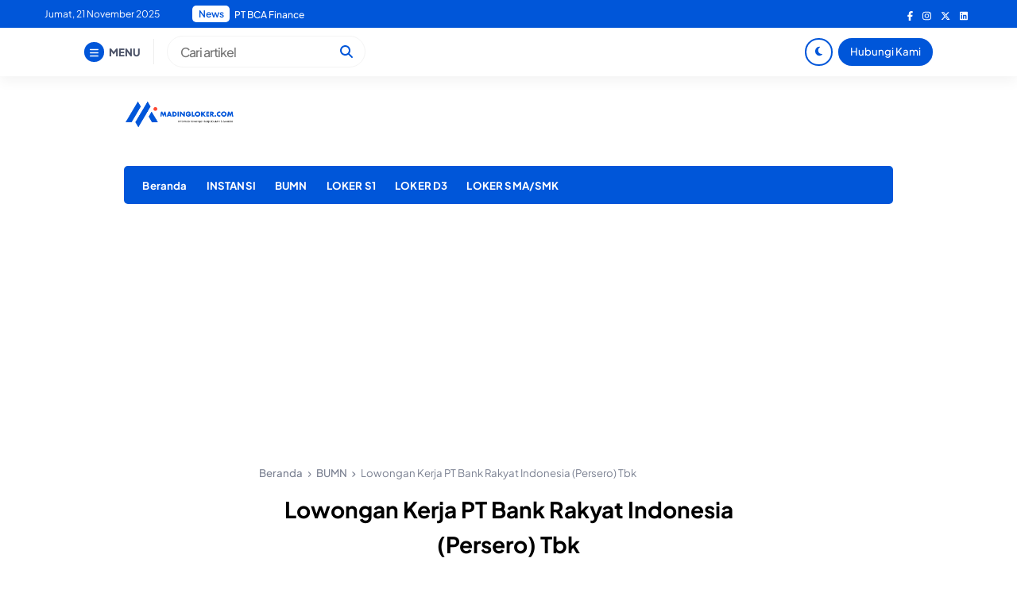

--- FILE ---
content_type: text/html; charset=utf-8
request_url: https://www.google.com/recaptcha/api2/aframe
body_size: 268
content:
<!DOCTYPE HTML><html><head><meta http-equiv="content-type" content="text/html; charset=UTF-8"></head><body><script nonce="PAFwUXoy_R15icP3nPAXHw">/** Anti-fraud and anti-abuse applications only. See google.com/recaptcha */ try{var clients={'sodar':'https://pagead2.googlesyndication.com/pagead/sodar?'};window.addEventListener("message",function(a){try{if(a.source===window.parent){var b=JSON.parse(a.data);var c=clients[b['id']];if(c){var d=document.createElement('img');d.src=c+b['params']+'&rc='+(localStorage.getItem("rc::a")?sessionStorage.getItem("rc::b"):"");window.document.body.appendChild(d);sessionStorage.setItem("rc::e",parseInt(sessionStorage.getItem("rc::e")||0)+1);localStorage.setItem("rc::h",'1763726699948');}}}catch(b){}});window.parent.postMessage("_grecaptcha_ready", "*");}catch(b){}</script></body></html>

--- FILE ---
content_type: text/css
request_url: https://madingloker.com/wp-content/themes/raylight-redesign-master/style.css?ver=1.1.9
body_size: 183
content:
/*
Theme Name: Raylight Remastered
Theme URI: https://digitalkit.id/raylight-remastered
Author: Digitalkit Team
Author URI: https://digitalkit.id/
Description: Raylight Remastered adalah versi remastered dari tema Raylight sebelumnya, yang sangat powerfull untuk membuat website portal berita, majalah dan blog di Wordpress
Requires at least: 5.3
Tested up to: 6.0
Requires PHP: 5.6
Version: 1.1.9
License: GNU General Public License v2 or later
License URI: http://www.gnu.org/licenses/gpl-2.0.html
Text Domain: raylight
*/


--- FILE ---
content_type: text/css
request_url: https://madingloker.com/wp-content/themes/raylight-redesign-master/assets/css/style.min.css?ver=1.1.9
body_size: 8248
content:
@font-face{font-family:'Plus Jakarta Sans';font-display:swap;font-style:normal;font-weight:200 800;src:url(../../fonts/plus-jakarta-sans.woff2) format("woff2")}@font-face{font-family:'Plus Jakarta Sans';font-display:swap;font-style:italic;font-weight:200 800;src:url(../../fonts/plus-jakarta-sans-italic.woff2) format("woff2")}:root{--primary-font:'Plus Jakarta Sans', sans-serif;--bg:#fff;--text:#000;--text-white:#fff;--text-light:#7a8091;--border:#eee;--primary:#1a378a;--secondary:#f2ad3d;--link:#2429B0;--link-hover:#2429B0;--dark-mode-bg:#010B17;--dark-mode-primary:#03182e;--dark-mode-border:#04172C;--dark-mode-link:#f5cb40;--dark-mode-link-hover:#f5cb40;--font-size-xxl:1.75rem;--font-size-xl:1.25rem;--font-size-l:1.125rem;--font-size-m:1rem;--font-size-s:0.825rem;--font-size-xs:0.75rem;--global-line-height:1.6}@media (max-width:768px){:root{--font-size-xxl:1.25rem;--font-size-xl:1.125rem;--font-size-l:1rem;--font-size-m:0.825rem;--font-size-s:0.75rem;--font-size-xs:0.65rem}}*,*::before,*::after{box-sizing:border-box}html{-webkit-text-size-adjust:100%;-ms-text-size-adjust:100%;-webkit-font-smoothing:antialiased}body{margin:0;padding:0;font-family:var(--primary-font);background:var(--bg);color:var(--text);line-height:var(--global-line-height);counter-reset:unset}body.dark-mode{background:var(--dark-mode-bg);color:var(--text-white)}h1,h2,h3,h4,h5,h6{margin:0 0 .5em 0}p{line-height:var(--global-line-height);margin:0 0 1em 0}blockquote{margin:0 2em 1.5em 2em}address{margin:0 0 1em 0}ol,ul{padding-left:2em}ol,ul,dl{margin:0 0 1em 0}ol ol,ul ul,ol ul,ul ol{margin-bottom:0}dd{margin:0 0 .5em 0}blockquote{margin:0 0 1em 1em}b,strong{font-weight:bolder}small{font-size:x-small}a{color:var(--link);text-decoration:none}a:hover{color:var(--link-hover)}.dark-mode a{color:var(--dark-mode-link)}.dark-mode a:hover{color:var(--dark-mode-link-hover)}pre,code,kbd,samp{font-family:monospace;font-size:x-small}pre{display:block;margin:0 0 1em 0;overflow:auto}pre code{font-size:inherit;color:inherit;word-break:normal}code{font-size:x-small;word-wrap:break-word}figure{margin:1em 0}img,svg{vertical-align:middle}table{border-collapse:collapse}caption{padding:.5em 0}thead,tbody,tr,td,th{border-style:solid;border-width:0}iframe{max-width:100%}label{display:inline-block}button{border-radius:0}input,button,select,optgroup,textarea{margin:0 0 1em 0;font-size:inherit;line-height:inherit;font-family:inherit}input,input[type=checkbox],input[type=radio]{vertical-align:middle}button,input[type="button"],input[type="reset"],input[type="submit"]{padding:.5em 1em;font-family:inherit;border-radius:5px;border:none;vertical-align:middle;background:#000;color:#fff;cursor:pointer}button:hover,input[type="button"]:hover,input[type=reset]:hover,input[type=submit]:hover{background:#242424}button:active,button:focus,input[type="button"]:active,input[type="button"]:focus,input[type="reset"]:active,input[type="reset"]:focus,input[type="submit"]:active,input[type="submit"]:focus{background:#242424}input[type="text"],input[type="email"],input[type="url"],input[type="password"],input[type="search"],input[type="number"],input[type="tel"],input[type="range"],input[type="date"],input[type="month"],input[type="week"],input[type="time"],input[type="datetime"],input[type="datetime-local"],input[type="color"],textarea{padding:.5em 1em;font-family:inherit;border-radius:5px;border:1px solid #f4f4f4;vertical-align:middle;color:inherit}input[type="text"]:focus,input[type="email"]:focus,input[type="url"]:focus,input[type="password"]:focus,input[type="search"]:focus,input[type="number"]:focus,input[type="tel"]:focus,input[type="range"]:focus,input[type="date"]:focus,input[type="month"]:focus,input[type="week"]:focus,input[type="time"]:focus,input[type="datetime"]:focus,input[type="datetime-local"]:focus,input[type="color"]:focus,textarea:focus{outline:2px solid #000}figure{margin:1em 0}.wp-block-table{overflow:auto;width:100%;display:flex;flex-direction:column;align-items:center}.wp-block-table table{max-width:100%}.wp-block-table figcaption{font-size:smaller}.wp-block-image,figure{max-width:100%}.wp-block-image img,figure img{object-fit:cover;vertical-align:middle}.wp-block-image.size-full{width:100%}.wp-block-image .alignleft,figure.alignleft,.alignleft{float:left;margin-right:1em}.wp-block-image .aligncenter,figure.aligncenter{display:block;text-align:center}.aligncenter{display:block;margin:0 auto 1em auto}.wp-block-image .aligncenter figcaption,figure.aligncenter figcaption,.aligncenter figcaption{display:block;text-align:center}.wp-block-image .alignright,figure.alignright,.alignright{float:right;margin-left:1em}.wp-block-image .alignright figcaption,figure.alignright figcaption,.alignright figcaption{text-align:right}.wp-block-image figcaption,figure figcaption{font-size:var(--font-size-s);color:var(--text-light);margin-bottom:0;font-weight:400;margin-top:.2em;font-style:italic}.wp-block-cover img{object-fit:cover;vertical-align:middle}.wp-block-video video{width:100%;height:auto}.wp-block-video figcaption{display:block;text-align:center}.wp-block-embed iframe{max-width:100%}.container{position:relative;max-width:1000px;margin:0 auto;padding:0 1em}.ray-navtop-wrapper{width:100%;background:var(--primary);color:var(--text-white)}.dark-mode .ray-navtop-wrapper{background:var(--dark-mode-bg)}.ray-navtop-wrapper .container{max-width:1200px}.ray-navtop-container{width:100%;height:35px;display:flex;align-items:center;justify-content:space-between}@media (max-width:768px){.ray-navtop-container{height:25px}}.ray-navtop-left{width:70%;height:35px;display:flex;align-items:center;justify-content:space-between}.ray-navtop-datenow{width:27%;font-size:var(--font-size-xs)}@media (max-width:1200px){.ray-navtop-datenow{width:40%}}@media (max-width:768px){.ray-navtop-left,.ray-navtop-datenow{width:auto}.ray-navtop-datenow{display:inline-block}}.ray-newsticker{width:100%;height:35px;display:flex;align-items:center;justify-content:space-between;margin-left:1em}@media (max-width:768px){.ray-newsticker{display:none}}.ray-newsticker-heading{display:inline-block;padding:.05em .6em;margin-right:.5em;background:var(--bg);color:var(--primary);font-size:var(--font-size-xs);font-weight:600;border-radius:5px}.dark-mode .ray-newsticker-heading{background:var(--primary);color:var(--text-white)}.newsticker-container{position:relative;padding-left:.5em;width:100%}.dark-mode .ray-newsticker a{color:var(--text-white)}.newsticker-single{opacity:0;position:absolute;top:0;left:0;transform:translateY(-9px);display:block;color:var(--text-white);font-size:var(--font-size-xs);font-weight:500;transition:300ms ease;white-space:nowrap;overflow:hidden;text-overflow:ellipsis;max-width:500px}.newsticker-single:hover{color:var(--text-white)}@media (max-width:968px){.newsticker-single{max-width:350px}}.newsticker-single.active{opacity:1}.ray-navtop-social ul{list-style-type:none;margin:0;padding:0}.ray-navtop-social ul li{float:left}.ray-navtop-social ul li a{display:inline-block;padding:0 .5em;color:inherit;font-size:var(--font-size-xs);vertical-align:middle}.ray-navbar{box-shadow:0 6px 16px 0 rgb(0 0 0 / .05);-webkit-box-shadow:0 6px 16px 0 rgb(0 0 0 / .05);-moz-box-shadow:0 6px 16px 0 rgb(0 0 0 / .05)}.dark-mode .ray-navbar{background:var(--dark-mode-primary)}@media (max-width:668px){.ray-navbar{display:none}}.ray-navbar .container{max-width:1100px}.ray-navbar-container{display:flex;justify-content:space-between;align-items:center}.ray-navbar-left{display:flex;align-items:center}.ray-menu-button{padding:.2em 1em .2em 0;border-right:1px solid var(--border);cursor:pointer}.dark-mode .ray-menu-button{border-right:1px solid var(--dark-mode-border)}.ray-menu-button-icon{display:inline-block;width:25px;height:25px;line-height:25px;border-radius:25px;text-align:center;font-size:var(--font-size-s);background:var(--primary);color:var(--text-white)}.ray-menu-button-text{font-weight:800;color:#4d5469;margin-left:.2em;font-size:var(--font-size-s)}.ray-menu-button-text:hover{color:var(--link-hover)}.dark-mode .ray-menu-button-text:hover{color:var(--dark-mode-link-hover)}.ray-navbar-search{padding:0 1em;position:relative}.ray-navbar-search input{margin:0;width:250px;padding:.4em 1em;border-radius:50px;font-weight:500;letter-spacing:-1px;outline:2px solid #fff0;transition:.3s;-webkit-transition:.3s;-moz-transition:.3s;-o-transition:.3s}.dark-mode .ray-navbar-search input{background:#fff0;border:1px solid var(--primary)}.ray-navbar-search input:focus{outline:2px solid var(--primary);width:350px}.ray-navbar-search button[type=submit]{position:absolute;top:0;right:25px;padding:.4em;background:#fff0;color:var(--primary)}.ray-search-wrapper{display:none;position:fixed;top:0;left:0;width:100%;height:100vh;background:var(--bg);z-index:5}.dark-mode .ray-search-wrapper{background:var(--dark-mode-bg)}.ray-search-close{display:inline-block;position:absolute;top:20px;right:30px;font-size:var(--font-size-xxl);cursor:pointer}.ray-search-form{width:100%;height:100vh;display:flex;justify-content:center;align-items:center;padding:0 1em}.ray-search-form form{position:relative}.ray-search-form input{width:100%;padding:30px;font-size:var(--font-size-xxl);border:0;border-bottom:2px solid var(--border);border-radius:0;outline:0!important}.dark-mode .ray-search-form input{background:#fff0;border-bottom:2px solid var(--dark-mode-border)}.ray-search-form button[type=submit]{position:absolute;margin-left:-50px;margin-top:25px;font-size:var(--font-size-xl);background:#fff0;color:var(--text-light)}.ray-navbar-right{display:flex;align-items:center;padding:.8em 0}.ray-nav-right-dark{display:inline-block;width:35px;height:35px;line-height:30px;border-radius:35px;text-align:center;border:2px solid var(--primary);color:var(--primary);font-size:var(--font-size-s);cursor:pointer;transition:.3s;-webkit-transition:.3s;-moz-transition:.3s;-o-transition:.3s}.ray-nav-right-dark:hover{background:var(--primary);color:var(--text-white)}.ray-nav-right-button{display:inline-block;padding:0 1em;margin-left:.5em;height:35px;line-height:30px;border-radius:35px;text-align:center;border:2px solid var(--primary);color:var(--text-white);font-size:var(--font-size-s);background:var(--primary);font-weight:500;transition:.3s;-webkit-transition:.3s;-moz-transition:.3s;-o-transition:.3s}.dark-mode .ray-nav-right-button{color:var(--text-white)}.ray-nav-right-button:hover{background:#fff0;border:2px solid var(--primary);color:var(--primary)}.ray-navbar-menu-wrapper{display:none;position:fixed;top:0;left:0;height:100vh;width:100%;backdrop-filter:blur(5px);-webkit-backdrop-filter:blur(5px);-moz-backdrop-filter:blur(5px);z-index:5}.ray-navbar-menu{overflow:auto;position:relative;height:100vh;width:350px;background:var(--bg);padding:0 1.2em;box-shadow:0 0 16px 0 rgb(0 0 0 / .05);-webkit-box-shadow:0 0 16px 0 rgb(0 0 0 / .05);-moz-box-shadow:0 0 16px 0 rgb(0 0 0 / .05);margin-left:-100%}.dark-mode .ray-navbar-menu{background:var(--dark-mode-bg)}@media (max-width:420px){.ray-navbar-menu{width:100%}}.ray-navbar-menu-menu{overflow:hidden;padding:.5em 0}@media (max-width:668px){.ray-navbar-menu-menu{margin-bottom:3em}}.ray-navbar-menu-close{width:100%;text-align:center}.ray-navbar-menu-close span{display:inline-block;color:var(--text-light);padding:.5em;cursor:pointer}.ray-navbar-mobile{box-shadow:0 6px 16px 0 rgb(0 0 0 / .05);-webkit-box-shadow:0 6px 16px 0 rgb(0 0 0 / .05);-moz-box-shadow:0 6px 16px 0 rgb(0 0 0 / .05)}.dark-mode .ray-navbar-mobile{background:var(--dark-mode-primary)}@media (min-width:668px){.ray-navbar-mobile{display:none}}.ray-navbar-mobile-container{display:flex;justify-content:space-between;align-items:center;padding:.5em 0}.ray-navbar-mobile-menu-button span{display:inline-block;width:30px;height:30px;line-height:30px;border-radius:30px;text-align:center;font-size:var(--font-size-l);background:var(--primary);color:var(--text-white)}.dark-mode .ray-navbar-mobile-menu-button span{background:var(--dark-mode-primary)}.ray-branding-mobile h1{font-size:18px;margin:0}.ray-branding-mobile h1 a{text-decoration:none;color:var(--primary)}.ray-branding-mobile img{width:150px;height:auto;object-fit:cover;vertical-align:middle}.ray-branding-mobile .ray-logo-dark-mode{display:none}.dark-mode .ray-branding-mobile .ray-logo-dark-mode{display:block}.dark-mode .ray-branding-mobile .ray-logo{display:none}.ray-navbar-mobile-search-button span{display:inline-block;width:30px;height:30px;line-height:30px;border-radius:30px;text-align:center;font-size:var(--font-size-l);background:var(--bg);color:var(--text)}.dark-mode .ray-navbar-mobile-search-button span{background:var(--dark-mode-primary);color:var(--text-white)}.ray-nav-mobile-bottom{position:fixed;bottom:0;left:0;width:100%;height:60px;background:var(--bg);z-index:4;display:flex;align-items:center;padding:0 2em;border-top-left-radius:30px;border-top-right-radius:30px;box-shadow:0 0 16px 0 rgb(0 0 0 / .05);-webkit-box-shadow:0 0 16px 0 rgb(0 0 0 / .05);-moz-box-shadow:0 0 16px 0 rgb(0 0 0 / .05)}.dark-mode .ray-nav-mobile-bottom{background:var(--dark-mode-primary)}@media (min-width:668px){.ray-nav-mobile-bottom{display:none}}.ray-nav-mobile-bottom ul{list-style-type:none;width:100%;margin:0;padding:0;display:flex;justify-content:space-between;align-items:center}.ray-nav-mobile-bottom li a,.ray-nav-mobile-bottom li span{display:inline-block;width:40px;height:40px;line-height:40px;border-radius:40px;text-align:center;color:#2E3A59}.ray-main-main-wrapper{display:flex;justify-content:center}.ray-main-section{width:1000px}@media (max-width:1020px){.ray-main-section{width:100%}}.ray-branding-container{display:flex;justify-content:space-between;align-items:center;flex-wrap:wrap;padding:30px 0}.ray-branding h1{font-size:3rem;margin:0}.ray-branding h1 a{text-decoration:none;color:var(--primary)}.ray-branding img{width:200px;height:auto;object-fit:cover;vertical-align:middle}.ray-branding .ray-logo-dark-mode{display:none}.dark-mode .ray-branding .ray-logo-dark-mode{display:block}.dark-mode .ray-branding .ray-logo{display:none}@media (max-width:1268px){.ray-branding-container{justify-content:center;padding:20px 0}.ray-branding{margin-bottom:1em}}@media (max-width:668px){.ray-branding-container{padding:20px 0 0 0}.ray-branding-wrapper{display:none}}@media (max-width:668px){.ray-main-menu-wrapper{display:none}}.ray-main-menu-container{overflow:hidden;width:100%;background:var(--primary);border-radius:5px;padding:0 .8em}.dark-mode .ray-main-menu-container{background:var(--dark-mode-primary)}.ray-main-menu-container ul{list-style-type:none;margin:0;padding:0}.ray-main-menu-container ul li{display:inline-block}.ray-main-menu-container ul li a{display:inline-block;padding:1em .8em;text-decoration:none;color:var(--text-white);text-transform:capitalize;font-weight:700;font-size:var(--font-size-s);letter-spacing:.01rem;transition:.3s}.ray-main-menu-container ul li a:hover{color:var(--secondary)}.ray-main-menu-container ul li.menu-item-has-children>a:after{display:inline-block;font-family:"Font Awesome 6 Free";font-weight:700;content:"\f107";color:inherit;font-size:var(--font-size-xs);margin-left:5px;transition:.3s}.ray-main-menu-container ul li.menu-item-has-children:hover>a:after{rotate:180deg}.ray-main-menu-container ul li ul{max-width:150px;display:none;position:absolute;background:var(--primary);padding:0 0 .5em 0;margin-left:-1em;z-index:4}.dark-mode .ray-main-menu-container ul li ul{background:var(--dark-mode-primary)}.ray-main-menu-container ul li ul li{display:block;position:relative}.ray-main-menu-container ul li ul li a{padding:.8em 2em;display:block;font-weight:600}.ray-main-menu-container ul li ul li ul{background:var(--primary);display:none;position:absolute;width:100%;left:100%;top:0;margin-left:0;padding-top:.5em}.ray-custom-posts-1{margin-top:20px}.ray-custom-posts-1-container{display:grid;grid-template-columns:repeat(auto-fill,minmax(200px,1fr));grid-gap:1em}.ray-custom-post-1{overflow:hidden;width:100%;height:auto}.ray-custom-post-1-image{position:relative;overflow:hidden;width:100%;height:150px;border-radius:5px;margin:0;padding:0}.ray-custom-post-1-image img{width:100%;height:100%;object-fit:cover;border-radius:5px}.ray-custom-post-1-category{display:inline-block;position:absolute;top:1em;left:1em;padding:.2em .8em;border-radius:5px;font-weight:500;font-size:.65rem;text-decoration:none;background:var(--primary);color:var(--text-white);transition:.2s;-webkit-transition:.2s;-moz-transition:.2s;-o-transition:.2s}.dark-mode .ray-custom-post-1-category{color:var(--text-white)}.ray-custom-post-1-category:hover{background:var(--secondary);color:var(--text-white)}.ray-custom-post-1-image:hover .ray-custom-post-1-category{background:var(--secondary);color:var(--text-white)}.ray-custom-post-1-category i{font-size:x-small;margin-right:.1em}.ray-custom-post-1-entry{padding:.5em 0 0 0}.ray-custom-post-1-title{font-size:var(--font-size-s);font-weight:600;margin:0}.ray-custom-post-1-title a{color:inherit;text-decoration:none;transition:.3s}.ray-custom-post-1-title a:hover{color:var(--link-hover)}.dark-mode .ray-custom-post-1-title a:hover{color:var(--dark-mode-link-hover)}@media (max-width:420px){.ray-custom-posts-1-container{grid-template-columns:repeat(auto-fill,minmax(150px,1fr))}.ray-custom-post-1-image{height:100px}.ray-custom-post-1-category{font-size:.55rem}}.ray-main-wrapper{margin-top:20px}.ray-main{width:628px;float:left}.ray-main table{width:100%;border-collapse:collapse;border:1px solid #ccc}.ray-main table th,.ray-main table td{padding:8px;border:1px solid #ccc}.ray-main table th{background-color:#f2f2f2;text-align:left}.dark-mode .ray-main table th,.dark-mode .ray-main table tbody tr:nth-child(even){background:var(--dark-mode-primary)}.ray-main table tbody tr:nth-child(even){background-color:#f2f2f2}.ray-main.template-no-sidebar,.ray-main.ray-main-page{float:none;margin:0 auto}.ray-sidebar{width:320px;float:right;position:sticky;-webkit-position:sticky;top:.5em}@media (max-width:1320px){.ray-main-container{display:flex;flex-direction:column;align-items:center}.ray-sidebar{width:628px}}@media (max-width:668px){.ray-main,.ray-sidebar{width:100%}}.ray-swiper{width:100%;height:400px;border-radius:5px}.ray-swiper-post{position:relative;width:100%;height:400px;border-radius:5px}@media (max-width:468px){.ray-swiper{height:250px}.ray-swiper-post{height:250px}}.ray-swiper-post-image{margin:0;padding:0;width:100%;height:100%;border-radius:5px}.ray-swiper-post-image img{width:100%;height:100%;object-fit:cover;vertical-align:middle;border-radius:5px}.ray-swiper-post-entry{position:absolute;left:0;bottom:0;width:100%;padding:1em;background:#020024;background:linear-gradient(180deg,#fff0 0%,rgb(1 1 24 / .4990371148459384) 100%);color:var(--text-white)}.ray-swiper-category{display:inline-block;padding:.2em .8em;border-radius:5px;font-weight:600;font-size:.65rem;text-decoration:none;background:var(--primary);color:var(--text-white);margin-bottom:.5em;transition:.2s;-webkit-transition:.2s;-moz-transition:.2s;-o-transition:.2s}.dark-mode .ray-swiper-category{color:var(--text-white)}.ray-swiper-category:hover{background:var(--secondary);color:var(--text-white)}.ray-swiper-post:hover .ray-swiper-category{background:var(--secondary);color:var(--text-white)}.ray-swiper-category i{font-size:x-small;margin-right:.2em}.ray-swiper-metadata{font-size:var(--font-size-xs);font-weight:300;margin-top:.5em}.ray-swiper-title{font-size:var(--font-size-xl);font-weight:800;margin-bottom:0}@media (max-width:468px){.ray-swiper-title{font-size:var(--font-size-m)}}.ray-swiper-title a{color:inherit;text-decoration:none;transition:.3s}.swiper-button-prev{left:1em!important}.swiper-button-next{right:1em!important}.swiper-button-prev:after,.swiper-button-next:after{font-size:2em!important;font-weight:900;color:#fff;opacity:.4;transition:.2s;-webkit-transition:.2s;-moz-transition:.2s;-o-transition:.2s}.swiper-button-prev:hover:after,.swiper-button-next:hover:after{opacity:1}@media (max-width:420px){.ray-swiper-category{font-size:.55rem}}.ray-custom-posts-3{margin-top:1em;display:grid;grid-template-columns:repeat(auto-fill,minmax(150px,1fr));grid-gap:1em}.ray-custom-post-3{width:100%;height:auto}.ray-custom-post-3-image{position:relative;overflow:hidden;margin:0;padding:0;width:100%;height:150px;border-radius:5px}.ray-custom-post-3-image img{width:100%;height:100%;object-fit:cover}.ray-custom-post-3-category{display:inline-block;position:absolute;top:1em;left:1em;padding:.2em .8em;border-radius:5px;font-weight:500;font-size:.65rem;text-decoration:none;background:var(--primary);color:var(--text-white);transition:.2s;-webkit-transition:.2s;-moz-transition:.2s;-o-transition:.2s}.dark-mode .ray-custom-post-3-category{color:var(--text-white)}.ray-custom-post-3-category:hover{background:var(--secondary);color:var(--text-white)}.ray-custom-post-3-image:hover .ray-custom-post-3-category{background:var(--secondary);color:var(--text-white)}.ray-custom-post-3-entry{padding:.8em 0 0 0}.ray-custom-post-3-title{margin:0;font-size:var(--font-size-s);font-weight:600}.ray-custom-post-3-title a{color:inherit;text-decoration:none}.ray-custom-post-3-title a:hover{color:var(--link-hover)}.dark-mode .ray-custom-post-3-title a:hover{color:var(--dark-mode-link-hover)}@media (max-width:420px){.ray-custom-posts-3{grid-template-columns:1fr}.ray-custom-post-3{display:grid;grid-template-columns:150px 1fr;grid-gap:1em}.ray-custom-post-3-image{height:100px}.ray-custom-post-3-category{font-size:.55rem}}.ray-main-posts{margin-top:20px}.ray-main-posts-heading{display:block;font-size:var(--font-size-m);color:var(--link-hover);border-bottom:1px solid var(--border);margin:0;padding:0 0 .5em 0}.dark-mode .ray-main-posts-heading{color:var(--text-white);border-bottom:1px solid var(--dark-mode-border)}.ray-archive-title{display:block;font-size:var(--font-size-s);font-weight:400;text-align:center}.ray-archive-title a{font-weight:600;color:var(--link-hover)}.ray-main-post,.ray-main-posts-paged .ray-main-post:nth-child(4n){display:grid;grid-template-columns:200px 1fr;grid-gap:1em;margin-top:1em}.ray-main-post:nth-child(4n){display:flex;flex-direction:column}.ray-main-post:nth-child(4n) .ray-main-post-image{overflow:hidden;width:100%;height:300px}.ray-main-post:nth-child(4n) .ray-main-post-image img{width:100%;height:100%}.ray-main-posts-paged .ray-main-post:nth-child(4n) .ray-main-post-image{overflow:hidden;width:100%;height:150px}.ray-main-posts-paged .ray-main-post:nth-child(4n) .ray-main-post-image img{width:100%;height:100%}.ray-main-post-image{overflow:hidden;margin:.5em 0 0 0;padding:0;width:100%;height:150px;border-radius:5px}.ray-main-post-image img{width:100%;height:100%;object-fit:cover}@media (max-width:420px){.ray-main-post,.ray-main-posts-paged .ray-main-post:nth-child(4n){grid-template-columns:150px 1fr}.ray-main-post:nth-child(4n) .ray-main-post-image{display:block;width:100%;height:200px;margin-bottom:.5em}.ray-main-posts-paged .ray-main-post:nth-child(4n) .ray-main-post-image{width:100%;height:100px;margin-bottom:0}.ray-main-post-image{width:100%;height:100px}}.ray-main-post-category a{display:inline-block;font-size:var(--font-size-xs);text-transform:capitalize;color:var(--text-light);font-weight:600;letter-spacing:.5px}.ray-main-post-title{font-size:var(--font-size-l);font-weight:600;margin:.5em 0}.ray-main-post:nth-child(4n) .ray-main-post-title{font-size:var(--font-size-xl)}@media (max-width:420px){.ray-main-post-title{font-size:var(--font-size-m)}.ray-main-post:nth-child(4n) .ray-main-post-title{font-size:var(--font-size-l)}}.ray-main-post-title a{display:block;color:inherit}.ray-main-post-title a:hover{color:var(--link-hover)}.dark-mode .ray-main-post-title a:hover{color:var(--dark-mode-link-hover)}.ray-main-post-excerpt{font-size:var(--font-size-s);color:var(--text-light);margin:.5em 0}.ray-main-post-metadata span{display:inline-block;font-size:var(--font-size-xs);color:var(--text-light)}.ray-main-post-metadata span a{font-weight:600}.ray-main-post-metadata a{color:inherit}.ray-breadcrumbs{font-size:var(--font-size-s)}.ray-breadcrumbs .breadcrumbs-separator{font-size:xx-small;color:var(--text-light);margin:0 .4em}.ray-breadcrumbs span a{color:var(--text);font-weight:500}.dark-mode .ray-breadcrumbs span a{color:var(--text-white)}.ray-breadcrumbs span{color:var(--text-light)}.ray-main-single-title{display:block;text-align:center;font-size:var(--font-size-xxl);font-weight:700;margin:.5em 0}.ray-main-single-excerpt{display:block;text-align:center;font-size:var(--font-size-s);color:var(--text-light)}.ray-main-single-metadata{display:flex;justify-content:center;align-items:center}.ray-main-single-metadata span{font-size:var(--font-size-s);color:var(--text-light);font-style:italic}.ray-main-single-metadata span a{font-weight:600}.ray-main-single-share{margin-top:1em;display:flex;justify-content:space-between;align-items:center}.ray-main-single-share .share-right{display:flex;flex-direction:row;align-items:center}.ray-main-single-share span{font-size:var(--font-size-xs);color:var(--text-light);margin-right:.5em}.ray-main-single-share ul{list-style-type:none;margin:0;padding:0}.ray-main-single-share ul li{float:left}.ray-main-single-share ul li a{display:inline-block;width:30px;height:30px;line-height:30px;border-radius:30px;text-align:center;color:var(--text-white);margin:0 .2em}.ray-main-single-share .fb{background:#3b5998}.ray-main-single-share .tw{background:#1E2327}.ray-main-single-share .wa{background:#43d854}.ray-main-single-share .tl{background:#08c}.ray-main-single-thumbnail{overflow:hidden;width:100%;height:auto}.ray-main-single-thumbnail img{width:100%;height:400px;object-fit:cover}@media (max-width:768px){.ray-main-single-thumbnail img{height:auto}}.ray-main-single-thumbnail figcaption{display:block;font-size:var(--font-size-s);color:var(--text-light);margin-top:.4em;font-style:italic;font-weight:400}.ray-toc{display:inline-block;padding:1em;background:var(--border);margin-bottom:1em;border-radius:5px}.dark-mode .ray-toc{background:var(--dark-mode-primary)}.ray-toc-title h3{display:inline-block;font-weight:600;margin:0;font-size:var(--font-size-m)!important}.ray-toc-btnHidden,.ray-toc-btnShow{font-size:var(--font-size-xs);cursor:pointer}.ray-toc-btnShow{display:none}.ray-toc-list{list-style-type:none;padding:0;margin:.5em 0 0 0;font-family:var(--primary-font)}.ray-toc-list li{margin-bottom:.5em}.ray-toc-list li:last-child{margin-bottom:0}.ray-toc-list li a{color:inherit;font-weight:500;font-size:var(--font-size-s)}.ray-toc-list li a:hover{color:var(--link-hover)}.dark-mode .ray-toc-list li a:hover{color:var(--dark-mode-link-hover)}.ray-toc-list li:before{display:inline-block;font-family:"Font Awesome 6 Free";font-weight:700;content:"\f105";color:var(--text-light);font-size:var(--font-size-xs);margin-right:1em}.ray-toc-list li ul{list-style-type:none;margin-top:.5em}.ray-main-single-content p{font-size:var(--font-size-s)}.ray-main-single-content ul li,.ray-main-single-content ol li{font-size:var(--font-size-s);margin-bottom:.5em}.ray-main-single-content blockquote{margin:0 0 1em 0;padding:0 0 0 1em;border-left:5px solid var(--primary)}.ray-content-pagination{overflow:hidden;margin-top:1em}.page-links-title{display:block;font-weight:600;font-size:var(--font-size-s);margin-bottom:.5em}.post-page-numbers{display:inline-block;width:30px;height:30px;line-height:30px;border-radius:30px;text-align:center;background:var(--border);color:inherit;font-size:var(--font-size-s)}.dark-mode .post-page-numbers{background:var(--dark-mode-primary)}.post-page-numbers.current,.post-page-numbers:hover{background:var(--primary);color:var(--text-white)}.ray-content-tags{overflow:hidden;margin-top:1em}.ray-content-tags a{display:inline-block;float:left;padding:.2em .8em;margin-right:.4em;margin-bottom:.4em;border-radius:5px;background:var(--border);color:var(--text-light);font-size:var(--font-size-s)}.dark-mode .ray-content-tags a{background:var(--dark-mode-primary)}.ray-content-tags a:hover{background:var(--primary);color:var(--text-white)}.ray-content-share{display:flex;justify-content:space-between;align-items:center;margin-top:1em}.content-share-left span{display:inline-block;padding:.4em .8em;background:var(--border);font-size:var(--font-size-s);font-weight:600;border-radius:5px;cursor:pointer}.dark-mode .content-share-left span{background:var(--dark-mode-primary)}.content-share-left span svg{margin-right:.2em}.content-share-right{display:flex;justify-content:space-between;align-items:center}.content-share-right span{font-size:var(--font-size-xs);color:var(--text-light);margin-right:.5em}.content-share-right ul{list-style-type:none;margin:0;padding:0}.content-share-right ul li{float:left}.content-share-right ul li a{display:inline-block;width:30px;height:30px;line-height:30px;border-radius:30px;text-align:center;color:var(--text-white);margin:0 .2em}.content-share-right .fb{background:#3b5998}.content-share-right .tw{background:#1E2327}.content-share-right .wa{background:#43d854}.content-share-right .tl{background:#08c}.ray-main-single-posts-next{margin-top:2em;border-top:1px solid var(--border);padding-top:1em;display:flex;justify-content:space-between}.dark-mode .ray-main-single-posts-next{border-top:1px solid var(--dark-mode-border)}.single-post-prev,.single-post-next{width:48%}.single-post-prev span,.single-post-next span{display:block;font-size:var(--font-size-s);font-style:italic;color:var(--text-light);margin-bottom:.2em}.single-post-next span{text-align:right}.single-post-prev h3,.single-post-next h3{display:block;font-size:var(--font-size-s);font-weight:600;margin:0}.single-post-next h3{text-align:right}.single-post-prev h3 a,.single-post-next h3 a{color:inherit}.single-post-prev h3 a:hover,.single-post-next h3 a:hover{color:var(--link-hover)}.dark-mode .single-post-prev h3 a:hover,.dark-mode .single-post-next h3 a:hover{color:var(--dark-mode-link-hover)}.ray-main-single-comments{margin-top:1em;padding-top:1em;border-top:1px solid var(--border)}.dark-mode .ray-main-single-comments{border-top:1px solid var(--dark-mode-border)}.comments-title{font-size:var(--font-size-m);margin-bottom:1em}.comments-list{list-style-type:none;margin:0;padding:0}.comment-body{margin-bottom:1em;padding-bottom:1em;border-bottom:1px solid var(--border)}.dark-mode .comment-body{border-bottom:1px solid var(--dark-mode-border)}.comment-author img{border-radius:50px;margin-right:.5em}.comment-author .fn a{color:inherit}.comment-author .says{display:none}.comment-metadata{font-size:var(--font-size-s);color:var(--text-light);margin-top:1em}.comment-metadata a{color:inherit}.comment-content{margin-top:.5em;font-size:.925rem}.comment-body .reply a{display:inline-block;padding:.2em .8em;font-size:var(--font-size-xs);color:var(--text-white);background:var(--primary);border-radius:5px}.dark-mode .comment-body .reply a{background:var(--dark-mode-primary)}.comments-list li ol{list-style-type:none}.comment-reply-title{font-size:var(--font-size-m)}#cancel-comment-reply-link{margin-left:.5em;font-size:var(--font-size-m);color:inherit}.logged-in-as,.comment-notes{font-size:var(--font-size-s)}.logged-in-as a{color:inherit;font-weight:500}.comment-respond form label{display:block;margin-bottom:.5em;font-size:var(--font-size-s)}.comment-form-comment,.comment-form-author,.comment-form-email,.comment-form-url{margin-bottom:.5em}.comment-form-comment textarea,.comment-form-author input,.comment-form-email input,.comment-form-url input{display:block;width:100%;background:#fff0;margin:0}.dark-mode .comment-form-comment textarea,.dark-mode .comment-form-author input,.dark-mode .comment-form-email input,.dark-mode .comment-form-url input{border:1px solid var(--dark-mode-border)}.comment-form-cookies-consent{display:flex;flex-direction:row;margin-top:1em;margin-bottom:.5em}.comment-form-cookies-consent input{display:inline-block;width:auto;margin-right:.5em;background:#fff0}.comment-form-cookies-consent label{display:inline-block;color:var(--text-light);font-size:var(--font-size-s)}.form-submit input[type=submit]{font-size:var(--font-size-s);background:var(--primary)}.dark-mode .form-submit input[type=submit]{background:var(--dark-mode-primary)}.ray-main-single-related{margin-top:1em;padding-top:1em;border-top:1px solid var(--border)}.dark-mode .ray-main-single-related{border-top:1px solid var(--dark-mode-border)}.ray-related-posts-heading{font-size:var(--font-size-m);font-weight:700;color:var(--link-hover)}.dark-mode .ray-related-posts-heading{color:var(--text-white)}.ray-related-posts{display:grid;grid-template-columns:repeat(auto-fill,minmax(150px,1fr));grid-gap:1em}.ray-related-post{width:100%}.ray-related-post-image{overflow:hidden;margin:0;padding:0;width:100%;height:140px;border-radius:5px}.ray-related-post-image img{width:100%;height:100%;border-radius:5px;object-fit:cover}.ray-related-post-entry h3{font-size:var(--font-size-s);font-weight:600;margin-top:1em}.ray-related-post-entry h3 a{color:inherit}.ray-related-post-entry h3 a:hover{color:var(--link-hover)}.dark-mode .ray-related-post-entry h3 a:hover{color:var(--dark-mode-link-hover)}@media (max-width:420px){.ray-related-posts{display:flex;flex-direction:column;gap:1em}.ray-related-post{display:grid;grid-template-columns:150px 1fr;grid-gap:1em;width:100%}.ray-related-post-image{height:100px}}.ray-inline-related{padding:1em 1.5em;border:1px solid var(--border);border-radius:5px;margin-bottom:1.6em;margin-top:2em}.dark-mode .ray-inline-related{border:1px solid var(--dark-mode-border)}.ray-inline-related-heading{position:absolute;font-size:var(--font-size-m);font-weight:600;margin-top:-30px;display:inline-block;padding:.2em .8em;background:var(--border);border-radius:30px}.dark-mode .ray-inline-related-heading{background:var(--dark-mode-primary)}.ray-inline-related-posts{margin-top:.9em}.ray-inline-related-post{width:100%;margin-bottom:.5em}.ray-inline-related-post:last-child{margin-bottom:0}.ray-inline-related-post.without-thumbnail .ray-inline-related-post-image{display:none}.ray-inline-related-post.without-thumbnail .ray-inline-related-post-entry{padding-left:0}.ray-inline-related-post-image{display:table-cell;margin:0;padding:0;width:80px;height:auto}.ray-inline-related-post-image img{width:100%;height:80px;border-radius:5px}.ray-inline-related-post-entry{display:table-cell;vertical-align:middle;padding-left:1em}.ray-inline-related-post-entry h4{font-size:var(--font-size-s);font-weight:600;margin-bottom:0}.ray-inline-related-post-entry h4 a{color:inherit}.ray-inline-related-metadata{font-size:var(--font-size-xs);color:var(--text-light);font-style:italic}.ray-posts-pagination{margin:2em 0;display:flex;justify-content:center;align-items:center}.ray-pagination-number span,.ray-pagination-number a{display:inline-block;width:35px;height:35px;line-height:35px;text-align:center;font-size:var(--font-size-s);margin:0 .2em;border-radius:4px}.ray-pagination-number span{background:var(--primary);color:var(--text-white)}.dark-mode .ray-pagination-number span{background:var(--dark-mode-primary)}.ray-pagination-number a{color:inherit}.ray-pagination-number a:hover{background:var(--primary);color:var(--text-white)}.dark-mode .ray-pagination-number a:hover{background:var(--dark-mode-primary)}.ray-pagination-next a{display:inline-block;padding:.5em 1em;background:var(--primary);color:var(--text-white);margin:0 .2em;border-radius:4px;font-size:var(--font-size-s)}.dark-mode .ray-pagination-next a{background:var(--dark-mode-primary)}.ray-footer-main-wrapper{background:#f6f6f6;padding:2em 0;margin-top:2em}.dark-mode .ray-footer-main-wrapper{background:var(--dark-mode-bg)}.ray-footer-main{display:grid;grid-template-columns:2fr repeat(3,1fr);grid-gap:1.5em}@media (max-width:768px){.ray-footer-main{grid-template-columns:repeat(auto-fill,minmax(200px,1fr))}}.ray-footer-copy-wrapper{background:#1f249c;color:var(--text-white);padding:1em 0}.dark-mode .ray-footer-copy-wrapper{background:var(--dark-mode-primary)}.ray-footer-copy{display:flex;justify-content:space-between;align-items:center}.ray-footer-copy-text{font-size:var(--font-size-s)}@media (max-width:520px){.ray-footer-copy{flex-direction:column;justify-content:center}.ray-footer-copy-text{margin-bottom:.5em}}.ray-footer-copy-text p{margin:0}.ray-footer-copy-text a{color:inherit}.ray-footer-copy-social ul{list-style-type:none;margin:0;padding:0}.ray-footer-copy-social ul li{float:left}.ray-footer-copy-social ul li a{display:inline-block;width:30px;height:30px;line-height:30px;border-radius:30px;text-align:center;color:inherit;border:1px solid var(--border);margin:0 .2em;font-size:var(--font-size-s);transition:.3s;-webkit-transition:.3s;-moz-transition:.3s;-o-transition:.3s}.ray-footer-copy-social ul li a:hover{background:var(--bg);color:var(--link-hover)}.widget-title{display:block;font-size:var(--font-size-m);color:var(--primary)}.ray-footer-widget .widget-title{color:inherit}.widget-title a.rss-widget-title{font-size:var(--font-size-m);color:var(--primary)}.ray-footer-widget .widget-title a.rss-widget-title{font-size:var(--font-size-m);color:var(--primary)}.dark-mode .widget-title,.dark-mode .widget-title a.rss-widget-title{color:var(--text-white)}.widget_archive ul,.widget_categories ul,.widget_recent_comments ul,.widget_pages ul,.widget_nav_menu ul,.widget_meta ul,.widget_recent_entries ul,.widget_rss ul{list-style-type:none;margin:0;padding:0}.widget_recent_comments,.widget_recent_entries,.widget_rss{font-size:var(--font-size-s)}.widget_archive ul li,.widget_categories ul li,.widget_recent_comments ul li,.widget_pages ul li,.widget_nav_menu ul li,.widget_meta ul li,.widget_recent_entries ul li,.widget_rss ul li{display:block;padding-top:.5em;padding-bottom:.5em;font-weight:500;font-size:var(--font-size-m)}.widget_nav_menu ul li ul{display:none;margin-left:1em;margin-top:1em}.widget_archive ul li:before,.widget_categories ul li:before{content:"#";padding-right:.5em;color:var(--text-light)}.widget_archive ul li a,.widget_categories ul li a,.widget_pages ul li a,.widget_nav_menu ul li a,.widget_meta ul li a,.widget_rss ul li a{color:inherit}.widget_recent_comments ul li a,.widget_recent_entries ul li a{color:inherit;font-weight:500}.widget_recent_entries ul li .post-date{display:block;font-weight:400;color:var(--text-light);font-size:var(--font-size-xs);margin-top:.2em}.widget_archive select,.widget_categories select{width:100%;padding:.5em 1em;border:1px solid var(--border);outline:none;cursor:pointer;background:#fff0;color:inherit}.widget_archive select option,.widget_categories select option{background:#fff0;color:inherit}.dark-mode .widget_archive select,.dark-mode .widget_categories select{border:1px solid var(--border)}.ray-navbar-menu-widget .widget_nav_menu,.ray-navbar-menu-widget .widget_categories,.ray-navbar-menu-widget .widget_archive,.ray-navbar-menu-widget .widget_pages,.ray-navbar-menu-widget .widget_meta{overflow:hidden;padding-bottom:1em;border-bottom:1px solid var(--border)}.ray-navbar-menu-widget .widget_nav_menu ul li,.ray-navbar-menu-widget .widget_categories ul li,.ray-navbar-menu-widget .widget_archive ul li,.ray-navbar-menu-widget .widget_pages ul li,.ray-navbar-menu-widget .widget_meta ul li{display:inline-block;width:50%;float:left;padding:0}.ray-navbar-menu-widget .widget_categories ul li:before,.ray-navbar-menu-widget .widget_archive ul li:before{content:"";padding:unset;color:inherit}.ray-navbar-menu-widget .widget_nav_menu ul li.menu-item-has-children>a:after,.ray-widget-footer ul li.menu-item-has-children>a:after{display:inline-block;font-family:"Font Awesome 6 Free";font-weight:600;content:"\f107";color:inherit;font-size:var(--font-size-xs);margin-left:5px;transition:.3s}.ray-navbar-menu-widget .widget_nav_menu ul li.menu-item-has-children:hover>a:after,.ray-widget-footer ul li.menu-item-has-children:hover>a:after{rotate:180deg}.ray-navbar-menu-widget .widget_nav_menu ul li ul li{display:block;width:100%;float:none}.ray-navbar-menu-widget .widget_nav_menu ul li a,.ray-navbar-menu-widget .widget_categories ul li a,.ray-navbar-menu-widget .widget_archive ul li a,.ray-navbar-menu-widget .widget_pages ul li a,.ray-navbar-menu-widget .widget_meta ul li a{display:inline-block;font-size:var(--font-size-s);font-weight:600;padding:.5em 0}.ray-navbar-menu-widget .widget_nav_menu ul li a:hover,.ray-navbar-menu-widget .widget_categories ul li a:hover,.ray-navbar-menu-widget .widget_archive ul li a:hover,.ray-navbar-menu-widget .widget_pages ul li a:hover,.ray-navbar-menu-widget .widget_meta ul li a:hover{text-decoration:underline;text-decoration-style:dotted}.widget_media_gallery .gallery-item{margin:0;padding:0;width:100%;height:auto}.widget_media_gallery .gallery-item img{width:100%;height:auto;object-fit:cover}.widget_media_image img{width:100%;height:auto;object-fit:cover}.widget_tag_cloud .tagcloud{display:flex;flex-direction:row;flex-wrap:wrap}.widget_tag_cloud .tagcloud a{display:inline-block;padding:.5em 1em;font-size:var(--font-size-xs)!important;color:var(--text-white);background:var(--primary);font-weight:500;margin-right:.5em;margin-bottom:.5em;border-radius:5px}.dark-mode .widget_tag_cloud .tagcloud a{background:var(--dark-mode-primary);color:var(--text-light)}.widget_text p{font-size:var(--font-size-m)}.ray-widget-footer ul li,.ray-widget-footer p{font-size:.95rem}.ray-widget-footer .menu-item-has-children>a{pointer-events:none}.widget{margin:0 0 1em 0}.ray-custom-widget-header h3{display:block;font-size:var(--font-size-m);color:var(--primary)}.dark-mode .ray-custom-widget-header h3{color:var(--text-white)}.ray-widget-style-1{margin:0 0 1em 0}.ray-widget-style-1-image{width:120px;height:auto;margin:0;padding:0;display:table-cell;border-radius:5px}.ray-widget-style-1-image img{width:100%;height:90px;object-fit:cover;vertical-align:middle;border-radius:5px}.ray-widget-style-1-entry{display:table-cell;padding-left:1em;vertical-align:middle}.ray-widget-style-1-entry h3{font-size:var(--font-size-s);font-weight:600}.ray-widget-style-1-entry h3 a{color:inherit}.ray-widget-style-1-entry h3 a:hover{color:var(--link-hover)}.dark-mode .ray-widget-style-1-entry h3 a:hover{color:var(--dark-mode-link-hover)}.ray-widget-style-1-cat{display:inline-block;font-size:.60rem;font-weight:600;padding:.1em .4em;border-radius:4px;background:var(--primary);color:var(--text-white);margin-right:4px;transition:.2s;-webkit-transition:.2s;-moz-transition:.2s;-o-transition:.2s}.dark-mode .ray-widget-style-1-cat{color:var(--text-white)}.ray-widget-style-1-cat:hover,.dark-mode .ray-widget-style-1-cat:hover{background:var(--secondary);color:var(--text-white)}.ray-widget-style-1-date{display:inline-block;font-size:.68rem;color:var(--text-light)}.ray-custom-widget-content.style-2{display:flex;justify-content:space-between;flex-wrap:wrap}.ray-widget-style-2{margin:0 0 1em 0;width:47%}.ray-widget-style-2:first-child{width:100%}.ray-widget-style-2-image{position:relative;margin:0;padding:0;width:100%;height:100px;border-radius:4px}.ray-widget-style-2:first-child .ray-widget-style-2-image{height:200px}.ray-widget-style-2-image img{width:100%;height:100%;object-fit:cover;vertical-align:middle;border-radius:4px}.ray-widget-style-2-cat{position:absolute;left:0;bottom:0;display:inline-block;font-size:.60rem;font-weight:600;padding:.1em .4em;border-radius:4px;background:var(--primary);color:var(--text-white);margin-right:4px;transition:.2s;-webkit-transition:.2s;-moz-transition:.2s;-o-transition:.2s}.dark-mode .ray-widget-style-2-cat{color:var(--text-white)}.ray-widget-style-2-image:hover .ray-widget-style-2-cat,.dark-mode .ray-widget-style-2-image:hover .ray-widget-style-2-cat{background:var(--secondary);color:var(--text-white)}.ray-widget-style-2-entry h3{margin:1em 0 0 0;font-size:var(--font-size-s);font-weight:600}.ray-widget-style-2:first-child .ray-widget-style-2-entry h3{margin:.8em 0 0 0;font-size:.875rem}.ray-widget-style-2-entry h3 a{color:inherit}.ray-widget-style-2-entry h3 a:hover{color:var(--link-hover)}.dark-mode .ray-widget-style-2-entry h3 a:hover{color:var(--dark-mode-link-hover)}.ray-custom-widget-content.style-3 ul{list-style-type:none;margin:0;padding:0}.ray-custom-widget-content.style-3 ul li{margin:0 0 1em 0}.ray-custom-widget-content.style-3 ul li:before{counter-increment:widget_style_3;content:"#"counter(widget_style_3);display:table-cell;vertical-align:top;font-weight:600;color:var(--text-light);font-size:var(--font-size-xxl);transition:.2s;-webkit-transition:.2s;-moz-transition:.2s;-o-transition:.2s}.ray-custom-widget-content.style-3 ul li:hover:before{color:inherit}.ray-widget-style-3{display:table-cell;vertical-align:top;padding-left:1em}.ray-widget-style-3 h3{margin:0;font-size:var(--font-size-m);font-weight:600}.ray-widget-style-3 h3 a{color:inherit}.ray-widget-style-3 h3 a:hover{color:var(--link-hover)}.dark-mode .ray-widget-style-3 h3 a:hover{color:var(--dark-mode-link-hover)}.ray-widget-style-3-date{font-size:var(--font-size-xs);color:var(--text-light);font-style:italic}.ray-aggregator-post-image{text-align:center}.ray-aggregator-post-image img{width:100%;height:auto;border-radius:10px}.ray-aggregator-post-category a{color:var(--text-light)}.ray-aggregator-post-title{font-size:var(--font-size-l)}.ray-aggregator-post-title a{color:#000}.ray-aggregator-post-excerpt{font-size:12px;color:var(--text-light);line-height:1.4;margin:10px 0}.site-ads-parallax{background-attachment:fixed;background-position:top;background-repeat:no-repeat;background-size:contain;z-index:-999;transition:transform 0.3s ease;width:100%;height:350px}@media (max-width:768px){.site-ads-parallax{display:none}.site-ads-parallax-mobile{height:500px;background-attachment:fixed;background-position:top;background-repeat:no-repeat;background-size:contain;z-index:-999;transition:transform 0.3s ease;width:100%;height:350px}.site-ads-section-parallax-mobile{position:relative;display:block}.site-ads-section-parallax-mobile a{display:block;position:absolute;top:0;left:0;width:100%;height:100%;z-index:1}.site-ads-parallax-mobile img{width:100%;height:100%;object-fit:cover}}.ray-ads-billboard-wrapper{overflow:hidden;width:100%}.ray-ads-billboard-container{width:100%;display:flex;justify-content:center;align-items:center}.ray-ads-billboard{max-width:100%;height:auto}.ray-ads-billboard img{max-width:100%;height:auto;object-fit:cover}.ray-floating-ads-container{overflow:hidden;margin:20px 5px;position:sticky;-webkit-position:sticky;top:20px;width:150px;height:600px}@media (max-width:768px){.ray-floating-ads-container{display:none}}.ray-floating-ads{position:relative;width:150px;height:600px}.ray-floating-ads img{width:100%;height:100%;object-fit:cover}.ray-floating-ads-close{position:absolute;top:0;left:0;display:inline-block;width:20px;height:20px;line-height:20px;text-align:center;font-size:var(--font-size-xs);background:var(--bg);color:var(--text);cursor:pointer}.ray-ads-container{width:100%;height:auto;display:flex;justify-content:center;align-items:center;margin-top:20px}.ray-ads-container img{width:100%;height:auto;object-fit:cover}.ray-ads-1-container{overflow:hidden;max-width:728px;height:auto}.ray-ads-1-container img{width:100%;height:auto;object-fit:cover}.ray-ads-2{overflow:hidden;max-width:750px;height:auto}.ray-ads-3{overflow:hidden;max-width:468px;height:auto}.ray-ads-4{overflow:hidden;max-width:468px;height:auto;margin-bottom:20px}.ray-ads-in-content{width:100%;margin:1em 0}.ray-ads-in-content img{max-width:100%;margin:0 auto;height:auto;object-fit:cover}.ads-fixed-bottom-wrapper{overflow:hidden;position:fixed;bottom:0;left:0;width:100%;background:var(--bg);z-index:6}.dark-mode .ads-fixed-bottom-wrapper{background:var(--dark-mode-bg)}.ads-fixed-bottom-container{position:relative;display:flex;justify-content:center;align-items:center}.ads-fixed-bottom{overflow:hidden;max-width:100%;height:auto}.ads-fixed-bottom img{max-width:100%;height:auto;object-fit:cover}.ads-fixed-bottom-close{position:absolute;top:0;right:0;display:inline-block;width:20px;height:20px;line-height:20px;text-align:center;font-size:var(--font-size-xs);background:var(--bg);color:var(--text);cursor:pointer}.ray-404-wrapper{width:100%;height:500px;display:flex;justify-content:center;align-items:center}.ray-404-container{text-align:center}.ray-404-big-heading{margin:0;font-size:6em}.ray-404-desc{font-size:var(--font-size-l);font-weight:500}.ray-404-link a{font-weight:500;color:var(--text);text-decoration:underline}#ray_pop_ads{display:none}.ray-pop-ads-wrapper{position:fixed;top:0;left:0;z-index:8;width:100%;height:100vh;backdrop-filter:blur(5px);-webkit-backdrop-filter:blur(5px);-moz-backdrop-filter:blur(5px);display:flex;align-items:center;justify-content:center}.ray-pop-ads-container{max-width:500px;background:var(--bg);padding:1em 2em 1.5em 2em;margin:0 2em;border-radius:10px;box-shadow:rgb(99 99 99 / .1) 0 2px 8px 0;-webkit-box-shadow:rgb(99 99 99 / .1) 0 2px 8px 0;-moz-box-shadow:rgb(99 99 99 / .1) 0 2px 8px 0}.ray-pop-ads-header{display:flex;align-items:center;justify-content:space-between;border-bottom:1px solid var(--border);padding-bottom:.5em;color:var(--text)}.ray-pop-ads-header h3{margin:0;font-size:var(--font-size-m)}.ray-pop-ads-close{display:inline-block;padding:.5em;cursor:pointer}.ray-pop-ads-content{padding:1em 0;color:var(--text)}.ray-pop-ads-content img{max-width:100%;object-fit:cover}.ray-pop-ads-footer{display:flex;align-items:center;justify-content:flex-end;border-top:1px solid var(--border);padding-top:1em}.ray-pop-ads-footer-btn1{display:inline-block;padding:.5em 1em;border:2px solid var(--primary);color:var(--primary);font-size:var(--font-size-s);font-weight:500;cursor:pointer}.ray-pop-ads-footer-btn2{display:inline-block;padding:.5em 1em;border:2px solid var(--primary);background:var(--primary);color:var(--text-white);font-size:var(--font-size-s);font-weight:500;cursor:pointer;margin-left:.5em}@media (max-width:468px){.ray-pop-ads-footer-btn1,.ray-pop-ads-footer-btn2{font-size:var(--font-size-xs)}}.ray-sitemap-box ul{list-style-type:none;margin:0;padding:0}.ray-sitemap-box ul li.category{font-weight:700}.ray-sitemap-box ul li a{display:block;font-size:var(--font-size-m);padding:.5em 0 .5em 1.5em;font-weight:600;list-style:disc}.ray-sitemap-box ul li a:hover{text-decoration:underline}.dark-mode .ray-nav-mobile-bottom{background:#fff}.dark-mode .ray-navbar-menu-close svg path{fill:#fff!important}.dark-mode .single-notification{background:#30363F}.single-notification p{margin:0}.single-notification{display:flex;justify-content:space-between;align-items:center;padding:15px;background-color:#f8f8f8;border:1px solid #ddd;border-radius:5px;margin-top:15px;margin-bottom:20px}.single-notification .notification-text{font-size:16px;color:#333;margin:0;max-width:70%}.single-notification .cta-button{background-color:#0073e6;color:#fff;padding:10px 20px;border-radius:5px;text-decoration:none;font-weight:700;text-align:center}.single-notification .cta-button:hover{background-color:#005bb5;cursor:pointer}

--- FILE ---
content_type: application/javascript; charset=utf-8
request_url: https://fundingchoicesmessages.google.com/f/AGSKWxUXzxsyaYoXukhpkczAc6QYlI65b4SMwoKkWXhnSWO0JAgJ8E1u1wDTuMVUdZKKXd_eNwExmaB9l0gYmhdGu38Hx2IfQ5Ptl6gm1b73mRMJJIhwXXZ9LBmhonx3r-YlXdhjdCNl1OhJ7XP1jSqWfHWa4kYTn46YbNeQ8zpwUA3bLY-Lr-fOmNorzdcq/_/invideoad./skyscraper_ad_/adtaggingsubsec./delivery/apu.php/adtracker?
body_size: -1293
content:
window['a8948bab-5120-4ebe-8ee3-1673abe0f807'] = true;